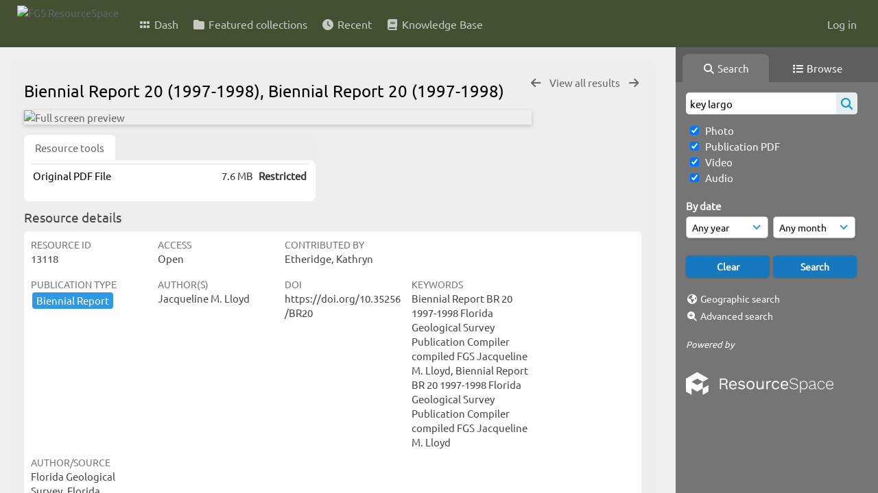

--- FILE ---
content_type: text/html; charset=UTF-8
request_url: https://resourcespace.dep.state.fl.us/pages/ajax/comments_handler.php?ref=13118&_=1769386690199
body_size: 1902
content:

        <script src="/js/tagging.js"></script>
        <script type="text/javascript">

            var regexEmail = new RegExp ("[a-zA-Z0-9._%-]+@[a-zA-Z0-9.-]+\.[a-zA-Z]{2,4}");

            function validateAnonymousComment(obj) {
                return (
                    regexEmail.test (String(obj.email.value).trim()) &&
                    String(obj.fullname.value).trim() != "" &&
                    validateComment(obj)
                )
            }

            function validateComment(obj) {
                return (String(obj.body.value).trim() != "");
            }

            function validateAnonymousFlag(obj) {
                return (
                    regexEmail.test (String(obj.email.value).trim()) &&
                    String(obj.fullname.value).trim() != "" &&
                    validateFlag(obj)
                )
            }

            function validateFlag(obj) {
                return (String(obj.comment_flag_reason.value).trim() != "");
            }

            function submitForm(obj) {
                jQuery.post(
                    '/pages/ajax/comments_handler.php?ref=13118&collection_mode=',
                    jQuery(obj).serialize(),
                    function(data)
                    {
                    jQuery('#comments_container').replaceWith(data);
                    }
                );
            }
        </script>

        <div id="comments_container">
        <div id="comment_form" class="comment_form_container">
            <form class="comment_form" action="javascript:void(0);" method="">    <input type="hidden" name="CSRFToken" value="c50b9fbd932a1ac8e1e90e0a88a7616912e24e907a81861335ac570610977252096b065fb3acca1188bef80bc2a890e648107b5fc560fb84dc894783c65dd51a@@[base64]@@92e0499cecdcbfee03b3c4260910a986d6ac09641c9e60b38c568270dcc952cb">
                    <input id="comment_form_collection_ref" type="hidden" name="collection_ref" value=""></input>
                <input id="comment_form_resource_ref" type="hidden" name="resource_ref" value="13118"></input>
                <textarea class="CommentFormBody" id="comment_form_body" name="body" maxlength="2000" placeholder="Add a comment. Use @(username) to tag people." onkeyup="TaggingProcess(this)"  data-api-native-csrf="{&quot;CSRFToken&quot;:&quot;67e078df8d61172e6ed5121b571fd930134917fa5477ae39467b2b42794b1554c5fa41b3853b918a441ad6ee71b11c7fc30c1d358d6fb26a69296b9909f54ed1@@[base64]@@89c7e626ae8ed9fa4e19e842b060dd9179fba61e0fcd6a1706955c70d9b79adc&quot;}"></textarea>
                <br />
                <input class="CommentFormFullname" id="comment_form_fullname" type="text" name="fullname" placeholder="Your Name (required)"></input>
                <input class="CommentFormEmail" id="comment_form_email" type="text" name="email" placeholder="Your E-mail (required)"></input>
                <input class="CommentFormWebsiteURL" id="comment_form_website_url" type="text" name="website_url" placeholder="Website"></input>
                <br />
                <input class="CommentFormSubmit" type="submit" value="Submit" onClick="if (validateAnonymousComment(this.parentNode)) { submitForm(this.parentNode) } else { alert ('Please ensure all mandatory fields are correctly completed'); } ;"></input>
            </form>
        </div> 	<!-- end of comment_form -->
</div>